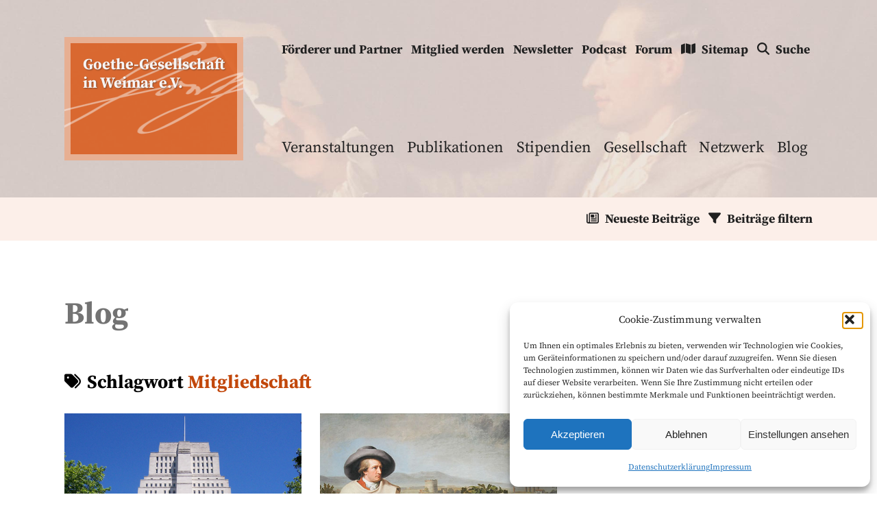

--- FILE ---
content_type: text/html; charset=UTF-8
request_url: https://www.goethe-gesellschaft.de/tag/mitgliedschaft/
body_size: 16381
content:


<!doctype html>
<html>
<head>
	<meta charset="UTF-8" />
	<meta name="viewport" content="width=device-width, initial-scale=1" />
	<title>Mitgliedschaft &#8211; Goethe-Gesellschaft in Weimar e.V.</title>
<meta name='robots' content='max-image-preview:large' />

<!-- Open Graph Meta Tags generated by Blog2Social 873 - https://www.blog2social.com -->
<meta property="og:title" content="Goethe-Gesellschaft in Weimar e.V."/>
<meta property="og:description" content=""/>
<meta property="og:url" content="/tag/mitgliedschaft/"/>
<meta property="og:image" content="https://www.goethe-gesellschaft.de/wp-content/uploads/2022/04/Senate-House.jpeg"/>
<meta property="og:image:width" content="1122" />
<meta property="og:image:height" content="774" />
<meta property="og:image:type" content="image/jpeg" />
<meta property="og:type" content="article"/>
<meta property="og:article:published_time" content="2023-01-31 16:53:39"/>
<meta property="og:article:modified_time" content="2023-01-31 16:53:42"/>
<meta property="og:article:tag" content="English Goethe Society"/>
<meta property="og:article:tag" content="Großbritannien"/>
<meta property="og:article:tag" content="Mitgliedschaft"/>
<!-- Open Graph Meta Tags generated by Blog2Social 873 - https://www.blog2social.com -->

<!-- Twitter Card generated by Blog2Social 873 - https://www.blog2social.com -->
<meta name="twitter:card" content="summary">
<meta name="twitter:title" content="Goethe-Gesellschaft in Weimar e.V."/>
<meta name="twitter:description" content=""/>
<meta name="twitter:image" content="https://www.goethe-gesellschaft.de/wp-content/uploads/2022/04/Senate-House.jpeg"/>
<!-- Twitter Card generated by Blog2Social 873 - https://www.blog2social.com -->
<link rel='dns-prefetch' href='//use.fontawesome.com' />
<link rel="alternate" type="application/rss+xml" title="Goethe-Gesellschaft in Weimar e.V. &raquo; Feed" href="https://www.goethe-gesellschaft.de/feed/" />
<link rel="alternate" type="application/rss+xml" title="Goethe-Gesellschaft in Weimar e.V. &raquo; Kommentar-Feed" href="https://www.goethe-gesellschaft.de/comments/feed/" />

<link rel="alternate" type="application/rss+xml" title="Podcast Feed: Fünf Minuten Goethe (MP3 Feed)" href="https://www.goethe-gesellschaft.de/feed/mp3/" />
<link rel="alternate" type="application/rss+xml" title="Goethe-Gesellschaft in Weimar e.V. &raquo; Mitgliedschaft Schlagwort-Feed" href="https://www.goethe-gesellschaft.de/tag/mitgliedschaft/feed/" />
<script type="text/javascript">
/* <![CDATA[ */
window._wpemojiSettings = {"baseUrl":"https:\/\/s.w.org\/images\/core\/emoji\/14.0.0\/72x72\/","ext":".png","svgUrl":"https:\/\/s.w.org\/images\/core\/emoji\/14.0.0\/svg\/","svgExt":".svg","source":{"concatemoji":"https:\/\/www.goethe-gesellschaft.de\/wp-includes\/js\/wp-emoji-release.min.js?ver=6.4.7"}};
/*! This file is auto-generated */
!function(i,n){var o,s,e;function c(e){try{var t={supportTests:e,timestamp:(new Date).valueOf()};sessionStorage.setItem(o,JSON.stringify(t))}catch(e){}}function p(e,t,n){e.clearRect(0,0,e.canvas.width,e.canvas.height),e.fillText(t,0,0);var t=new Uint32Array(e.getImageData(0,0,e.canvas.width,e.canvas.height).data),r=(e.clearRect(0,0,e.canvas.width,e.canvas.height),e.fillText(n,0,0),new Uint32Array(e.getImageData(0,0,e.canvas.width,e.canvas.height).data));return t.every(function(e,t){return e===r[t]})}function u(e,t,n){switch(t){case"flag":return n(e,"\ud83c\udff3\ufe0f\u200d\u26a7\ufe0f","\ud83c\udff3\ufe0f\u200b\u26a7\ufe0f")?!1:!n(e,"\ud83c\uddfa\ud83c\uddf3","\ud83c\uddfa\u200b\ud83c\uddf3")&&!n(e,"\ud83c\udff4\udb40\udc67\udb40\udc62\udb40\udc65\udb40\udc6e\udb40\udc67\udb40\udc7f","\ud83c\udff4\u200b\udb40\udc67\u200b\udb40\udc62\u200b\udb40\udc65\u200b\udb40\udc6e\u200b\udb40\udc67\u200b\udb40\udc7f");case"emoji":return!n(e,"\ud83e\udef1\ud83c\udffb\u200d\ud83e\udef2\ud83c\udfff","\ud83e\udef1\ud83c\udffb\u200b\ud83e\udef2\ud83c\udfff")}return!1}function f(e,t,n){var r="undefined"!=typeof WorkerGlobalScope&&self instanceof WorkerGlobalScope?new OffscreenCanvas(300,150):i.createElement("canvas"),a=r.getContext("2d",{willReadFrequently:!0}),o=(a.textBaseline="top",a.font="600 32px Arial",{});return e.forEach(function(e){o[e]=t(a,e,n)}),o}function t(e){var t=i.createElement("script");t.src=e,t.defer=!0,i.head.appendChild(t)}"undefined"!=typeof Promise&&(o="wpEmojiSettingsSupports",s=["flag","emoji"],n.supports={everything:!0,everythingExceptFlag:!0},e=new Promise(function(e){i.addEventListener("DOMContentLoaded",e,{once:!0})}),new Promise(function(t){var n=function(){try{var e=JSON.parse(sessionStorage.getItem(o));if("object"==typeof e&&"number"==typeof e.timestamp&&(new Date).valueOf()<e.timestamp+604800&&"object"==typeof e.supportTests)return e.supportTests}catch(e){}return null}();if(!n){if("undefined"!=typeof Worker&&"undefined"!=typeof OffscreenCanvas&&"undefined"!=typeof URL&&URL.createObjectURL&&"undefined"!=typeof Blob)try{var e="postMessage("+f.toString()+"("+[JSON.stringify(s),u.toString(),p.toString()].join(",")+"));",r=new Blob([e],{type:"text/javascript"}),a=new Worker(URL.createObjectURL(r),{name:"wpTestEmojiSupports"});return void(a.onmessage=function(e){c(n=e.data),a.terminate(),t(n)})}catch(e){}c(n=f(s,u,p))}t(n)}).then(function(e){for(var t in e)n.supports[t]=e[t],n.supports.everything=n.supports.everything&&n.supports[t],"flag"!==t&&(n.supports.everythingExceptFlag=n.supports.everythingExceptFlag&&n.supports[t]);n.supports.everythingExceptFlag=n.supports.everythingExceptFlag&&!n.supports.flag,n.DOMReady=!1,n.readyCallback=function(){n.DOMReady=!0}}).then(function(){return e}).then(function(){var e;n.supports.everything||(n.readyCallback(),(e=n.source||{}).concatemoji?t(e.concatemoji):e.wpemoji&&e.twemoji&&(t(e.twemoji),t(e.wpemoji)))}))}((window,document),window._wpemojiSettings);
/* ]]> */
</script>
<link rel='stylesheet' id='podlove-frontend-css-css' href='https://www.goethe-gesellschaft.de/wp-content/plugins/podlove-podcasting-plugin-for-wordpress/css/frontend.css?ver=1.0' type='text/css' media='all' />
<link rel='stylesheet' id='podlove-admin-font-css' href='https://www.goethe-gesellschaft.de/wp-content/plugins/podlove-podcasting-plugin-for-wordpress/css/admin-font.css?ver=4.3.1' type='text/css' media='all' />
<style id='wp-emoji-styles-inline-css' type='text/css'>

	img.wp-smiley, img.emoji {
		display: inline !important;
		border: none !important;
		box-shadow: none !important;
		height: 1em !important;
		width: 1em !important;
		margin: 0 0.07em !important;
		vertical-align: -0.1em !important;
		background: none !important;
		padding: 0 !important;
	}
</style>
<link rel='stylesheet' id='wp-block-library-css' href='https://www.goethe-gesellschaft.de/wp-includes/css/dist/block-library/style.min.css?ver=6.4.7' type='text/css' media='all' />
<style id='classic-theme-styles-inline-css' type='text/css'>
/*! This file is auto-generated */
.wp-block-button__link{color:#fff;background-color:#32373c;border-radius:9999px;box-shadow:none;text-decoration:none;padding:calc(.667em + 2px) calc(1.333em + 2px);font-size:1.125em}.wp-block-file__button{background:#32373c;color:#fff;text-decoration:none}
</style>
<style id='global-styles-inline-css' type='text/css'>
body{--wp--preset--color--black: #000000;--wp--preset--color--cyan-bluish-gray: #abb8c3;--wp--preset--color--white: #ffffff;--wp--preset--color--pale-pink: #f78da7;--wp--preset--color--vivid-red: #cf2e2e;--wp--preset--color--luminous-vivid-orange: #ff6900;--wp--preset--color--luminous-vivid-amber: #fcb900;--wp--preset--color--light-green-cyan: #7bdcb5;--wp--preset--color--vivid-green-cyan: #00d084;--wp--preset--color--pale-cyan-blue: #8ed1fc;--wp--preset--color--vivid-cyan-blue: #0693e3;--wp--preset--color--vivid-purple: #9b51e0;--wp--preset--gradient--vivid-cyan-blue-to-vivid-purple: linear-gradient(135deg,rgba(6,147,227,1) 0%,rgb(155,81,224) 100%);--wp--preset--gradient--light-green-cyan-to-vivid-green-cyan: linear-gradient(135deg,rgb(122,220,180) 0%,rgb(0,208,130) 100%);--wp--preset--gradient--luminous-vivid-amber-to-luminous-vivid-orange: linear-gradient(135deg,rgba(252,185,0,1) 0%,rgba(255,105,0,1) 100%);--wp--preset--gradient--luminous-vivid-orange-to-vivid-red: linear-gradient(135deg,rgba(255,105,0,1) 0%,rgb(207,46,46) 100%);--wp--preset--gradient--very-light-gray-to-cyan-bluish-gray: linear-gradient(135deg,rgb(238,238,238) 0%,rgb(169,184,195) 100%);--wp--preset--gradient--cool-to-warm-spectrum: linear-gradient(135deg,rgb(74,234,220) 0%,rgb(151,120,209) 20%,rgb(207,42,186) 40%,rgb(238,44,130) 60%,rgb(251,105,98) 80%,rgb(254,248,76) 100%);--wp--preset--gradient--blush-light-purple: linear-gradient(135deg,rgb(255,206,236) 0%,rgb(152,150,240) 100%);--wp--preset--gradient--blush-bordeaux: linear-gradient(135deg,rgb(254,205,165) 0%,rgb(254,45,45) 50%,rgb(107,0,62) 100%);--wp--preset--gradient--luminous-dusk: linear-gradient(135deg,rgb(255,203,112) 0%,rgb(199,81,192) 50%,rgb(65,88,208) 100%);--wp--preset--gradient--pale-ocean: linear-gradient(135deg,rgb(255,245,203) 0%,rgb(182,227,212) 50%,rgb(51,167,181) 100%);--wp--preset--gradient--electric-grass: linear-gradient(135deg,rgb(202,248,128) 0%,rgb(113,206,126) 100%);--wp--preset--gradient--midnight: linear-gradient(135deg,rgb(2,3,129) 0%,rgb(40,116,252) 100%);--wp--preset--font-size--small: 13px;--wp--preset--font-size--medium: 20px;--wp--preset--font-size--large: 36px;--wp--preset--font-size--x-large: 42px;--wp--preset--spacing--20: 0.44rem;--wp--preset--spacing--30: 0.67rem;--wp--preset--spacing--40: 1rem;--wp--preset--spacing--50: 1.5rem;--wp--preset--spacing--60: 2.25rem;--wp--preset--spacing--70: 3.38rem;--wp--preset--spacing--80: 5.06rem;--wp--preset--shadow--natural: 6px 6px 9px rgba(0, 0, 0, 0.2);--wp--preset--shadow--deep: 12px 12px 50px rgba(0, 0, 0, 0.4);--wp--preset--shadow--sharp: 6px 6px 0px rgba(0, 0, 0, 0.2);--wp--preset--shadow--outlined: 6px 6px 0px -3px rgba(255, 255, 255, 1), 6px 6px rgba(0, 0, 0, 1);--wp--preset--shadow--crisp: 6px 6px 0px rgba(0, 0, 0, 1);}:where(.is-layout-flex){gap: 0.5em;}:where(.is-layout-grid){gap: 0.5em;}body .is-layout-flow > .alignleft{float: left;margin-inline-start: 0;margin-inline-end: 2em;}body .is-layout-flow > .alignright{float: right;margin-inline-start: 2em;margin-inline-end: 0;}body .is-layout-flow > .aligncenter{margin-left: auto !important;margin-right: auto !important;}body .is-layout-constrained > .alignleft{float: left;margin-inline-start: 0;margin-inline-end: 2em;}body .is-layout-constrained > .alignright{float: right;margin-inline-start: 2em;margin-inline-end: 0;}body .is-layout-constrained > .aligncenter{margin-left: auto !important;margin-right: auto !important;}body .is-layout-constrained > :where(:not(.alignleft):not(.alignright):not(.alignfull)){max-width: var(--wp--style--global--content-size);margin-left: auto !important;margin-right: auto !important;}body .is-layout-constrained > .alignwide{max-width: var(--wp--style--global--wide-size);}body .is-layout-flex{display: flex;}body .is-layout-flex{flex-wrap: wrap;align-items: center;}body .is-layout-flex > *{margin: 0;}body .is-layout-grid{display: grid;}body .is-layout-grid > *{margin: 0;}:where(.wp-block-columns.is-layout-flex){gap: 2em;}:where(.wp-block-columns.is-layout-grid){gap: 2em;}:where(.wp-block-post-template.is-layout-flex){gap: 1.25em;}:where(.wp-block-post-template.is-layout-grid){gap: 1.25em;}.has-black-color{color: var(--wp--preset--color--black) !important;}.has-cyan-bluish-gray-color{color: var(--wp--preset--color--cyan-bluish-gray) !important;}.has-white-color{color: var(--wp--preset--color--white) !important;}.has-pale-pink-color{color: var(--wp--preset--color--pale-pink) !important;}.has-vivid-red-color{color: var(--wp--preset--color--vivid-red) !important;}.has-luminous-vivid-orange-color{color: var(--wp--preset--color--luminous-vivid-orange) !important;}.has-luminous-vivid-amber-color{color: var(--wp--preset--color--luminous-vivid-amber) !important;}.has-light-green-cyan-color{color: var(--wp--preset--color--light-green-cyan) !important;}.has-vivid-green-cyan-color{color: var(--wp--preset--color--vivid-green-cyan) !important;}.has-pale-cyan-blue-color{color: var(--wp--preset--color--pale-cyan-blue) !important;}.has-vivid-cyan-blue-color{color: var(--wp--preset--color--vivid-cyan-blue) !important;}.has-vivid-purple-color{color: var(--wp--preset--color--vivid-purple) !important;}.has-black-background-color{background-color: var(--wp--preset--color--black) !important;}.has-cyan-bluish-gray-background-color{background-color: var(--wp--preset--color--cyan-bluish-gray) !important;}.has-white-background-color{background-color: var(--wp--preset--color--white) !important;}.has-pale-pink-background-color{background-color: var(--wp--preset--color--pale-pink) !important;}.has-vivid-red-background-color{background-color: var(--wp--preset--color--vivid-red) !important;}.has-luminous-vivid-orange-background-color{background-color: var(--wp--preset--color--luminous-vivid-orange) !important;}.has-luminous-vivid-amber-background-color{background-color: var(--wp--preset--color--luminous-vivid-amber) !important;}.has-light-green-cyan-background-color{background-color: var(--wp--preset--color--light-green-cyan) !important;}.has-vivid-green-cyan-background-color{background-color: var(--wp--preset--color--vivid-green-cyan) !important;}.has-pale-cyan-blue-background-color{background-color: var(--wp--preset--color--pale-cyan-blue) !important;}.has-vivid-cyan-blue-background-color{background-color: var(--wp--preset--color--vivid-cyan-blue) !important;}.has-vivid-purple-background-color{background-color: var(--wp--preset--color--vivid-purple) !important;}.has-black-border-color{border-color: var(--wp--preset--color--black) !important;}.has-cyan-bluish-gray-border-color{border-color: var(--wp--preset--color--cyan-bluish-gray) !important;}.has-white-border-color{border-color: var(--wp--preset--color--white) !important;}.has-pale-pink-border-color{border-color: var(--wp--preset--color--pale-pink) !important;}.has-vivid-red-border-color{border-color: var(--wp--preset--color--vivid-red) !important;}.has-luminous-vivid-orange-border-color{border-color: var(--wp--preset--color--luminous-vivid-orange) !important;}.has-luminous-vivid-amber-border-color{border-color: var(--wp--preset--color--luminous-vivid-amber) !important;}.has-light-green-cyan-border-color{border-color: var(--wp--preset--color--light-green-cyan) !important;}.has-vivid-green-cyan-border-color{border-color: var(--wp--preset--color--vivid-green-cyan) !important;}.has-pale-cyan-blue-border-color{border-color: var(--wp--preset--color--pale-cyan-blue) !important;}.has-vivid-cyan-blue-border-color{border-color: var(--wp--preset--color--vivid-cyan-blue) !important;}.has-vivid-purple-border-color{border-color: var(--wp--preset--color--vivid-purple) !important;}.has-vivid-cyan-blue-to-vivid-purple-gradient-background{background: var(--wp--preset--gradient--vivid-cyan-blue-to-vivid-purple) !important;}.has-light-green-cyan-to-vivid-green-cyan-gradient-background{background: var(--wp--preset--gradient--light-green-cyan-to-vivid-green-cyan) !important;}.has-luminous-vivid-amber-to-luminous-vivid-orange-gradient-background{background: var(--wp--preset--gradient--luminous-vivid-amber-to-luminous-vivid-orange) !important;}.has-luminous-vivid-orange-to-vivid-red-gradient-background{background: var(--wp--preset--gradient--luminous-vivid-orange-to-vivid-red) !important;}.has-very-light-gray-to-cyan-bluish-gray-gradient-background{background: var(--wp--preset--gradient--very-light-gray-to-cyan-bluish-gray) !important;}.has-cool-to-warm-spectrum-gradient-background{background: var(--wp--preset--gradient--cool-to-warm-spectrum) !important;}.has-blush-light-purple-gradient-background{background: var(--wp--preset--gradient--blush-light-purple) !important;}.has-blush-bordeaux-gradient-background{background: var(--wp--preset--gradient--blush-bordeaux) !important;}.has-luminous-dusk-gradient-background{background: var(--wp--preset--gradient--luminous-dusk) !important;}.has-pale-ocean-gradient-background{background: var(--wp--preset--gradient--pale-ocean) !important;}.has-electric-grass-gradient-background{background: var(--wp--preset--gradient--electric-grass) !important;}.has-midnight-gradient-background{background: var(--wp--preset--gradient--midnight) !important;}.has-small-font-size{font-size: var(--wp--preset--font-size--small) !important;}.has-medium-font-size{font-size: var(--wp--preset--font-size--medium) !important;}.has-large-font-size{font-size: var(--wp--preset--font-size--large) !important;}.has-x-large-font-size{font-size: var(--wp--preset--font-size--x-large) !important;}
.wp-block-navigation a:where(:not(.wp-element-button)){color: inherit;}
:where(.wp-block-post-template.is-layout-flex){gap: 1.25em;}:where(.wp-block-post-template.is-layout-grid){gap: 1.25em;}
:where(.wp-block-columns.is-layout-flex){gap: 2em;}:where(.wp-block-columns.is-layout-grid){gap: 2em;}
.wp-block-pullquote{font-size: 1.5em;line-height: 1.6;}
</style>
<link rel='stylesheet' id='contact-form-7-css' href='https://www.goethe-gesellschaft.de/wp-content/plugins/contact-form-7/includes/css/styles.css?ver=5.9.8' type='text/css' media='all' />
<link rel='stylesheet' id='cmplz-general-css' href='https://www.goethe-gesellschaft.de/wp-content/plugins/complianz-gdpr/assets/css/cookieblocker.min.css?ver=1765928031' type='text/css' media='all' />
<link rel='stylesheet' id='crp-style-rounded-thumbs-css' href='https://www.goethe-gesellschaft.de/wp-content/plugins/contextual-related-posts/css/rounded-thumbs.min.css?ver=4.0.3' type='text/css' media='all' />
<style id='crp-style-rounded-thumbs-inline-css' type='text/css'>

			.crp_related.crp-rounded-thumbs a {
				width: 150px;
                height: 150px;
				text-decoration: none;
			}
			.crp_related.crp-rounded-thumbs img {
				max-width: 150px;
				margin: auto;
			}
			.crp_related.crp-rounded-thumbs .crp_title {
				width: 100%;
			}
			
</style>
<link rel='stylesheet' id='style-name-css' href='https://www.goethe-gesellschaft.de/wp-content/themes/casapress2/style.css?ver=6.4.7' type='text/css' media='all' />
<link rel='stylesheet' id='wpforo-font-awesome-css' href='https://www.goethe-gesellschaft.de/wp-content/plugins/wpforo/assets/css/font-awesome/css/fontawesome-all.min.css?ver=6.1.1' type='text/css' media='all' />
<link rel='stylesheet' id='wpforo-widgets-css' href='https://www.goethe-gesellschaft.de/wp-content/plugins/wpforo/themes/2022/widgets.css?ver=2.4.13' type='text/css' media='all' />
<link rel='stylesheet' id='newsletter-css' href='https://www.goethe-gesellschaft.de/wp-content/plugins/newsletter/style.css?ver=9.1.0' type='text/css' media='all' />
<link rel='stylesheet' id='wpforo-dynamic-style-css' href='https://www.goethe-gesellschaft.de/wp-content/uploads/wpforo/assets/colors.css?ver=2.4.13.2c149c508ab4895eb72cf52e9fbd690b' type='text/css' media='all' />
<script type="text/javascript" src="https://www.goethe-gesellschaft.de/wp-content/plugins/podlove-web-player/web-player/embed.js?ver=5.9.1" id="podlove-web-player-player-js"></script>
<script type="text/javascript" src="https://www.goethe-gesellschaft.de/wp-content/plugins/podlove-web-player/js/cache.js?ver=5.9.1" id="podlove-web-player-player-cache-js"></script>
<link rel="https://api.w.org/" href="https://www.goethe-gesellschaft.de/wp-json/" /><link rel="alternate" type="application/json" href="https://www.goethe-gesellschaft.de/wp-json/wp/v2/tags/123" /><link rel="EditURI" type="application/rsd+xml" title="RSD" href="https://www.goethe-gesellschaft.de/xmlrpc.php?rsd" />
<meta name="generator" content="WordPress 6.4.7" />
			<style>.cmplz-hidden {
					display: none !important;
				}</style><link rel="icon" href="https://www.goethe-gesellschaft.de/wp-content/uploads/2022/02/cropped-gg-favicon-website-32x32.png" sizes="32x32" />
<link rel="icon" href="https://www.goethe-gesellschaft.de/wp-content/uploads/2022/02/cropped-gg-favicon-website-192x192.png" sizes="192x192" />
<link rel="apple-touch-icon" href="https://www.goethe-gesellschaft.de/wp-content/uploads/2022/02/cropped-gg-favicon-website-180x180.png" />
<meta name="msapplication-TileImage" content="https://www.goethe-gesellschaft.de/wp-content/uploads/2022/02/cropped-gg-favicon-website-270x270.png" />
		<style type="text/css" id="wp-custom-css">
			.img-noscale img { width: auto; height: auto; }

h1, h2, h3, h4, h5, h6 { hyphens: auto; !important }

.wp-block-textbox h3 { hyphens: auto; !important }

.home .wp-block-post .wp-block-post-title { padding-left: 1rem; padding-right: 1rem; }

.home .wp-block-query { margin-bottom: var(--global-margins-std); }

.wp-block-pages-list__item .wp-block-pages-list__item { margin-bottom: 0; }

.post-password-form input { margin-bottom: 1rem; }

.wpfw-1 svg.fa-info-circle { display: none; }		</style>
			
</head>
	
<body data-cmplz=1 class="archive tag tag-mitgliedschaft tag-123 gg-blog wpf-default wpft- wpf-guest wpfu-group-4 wpf-theme-2022 wpf-is_standalone-0 wpf-boardid-0 is_wpforo_page-0 is_wpforo_url-0 is_wpforo_shortcode_page-0"> <!-- Page Category -->
	
	<a class="skip-link screen-reader-text" href="#gg-content">Zum Inhalt springen</a>
	<a name="page-top"></a>
	
	<!-- Page Header -->
	<div class="gg-page-header">
	
		<!-- Page Header Content -->
		<div class="gg-page-header-content">
			
			<div class="container">
				
			<div class="gg-brand">
				<a class="gg-brand-text" href="https://www.goethe-gesellschaft.de" aria-label="Startseite" name="Startseite">Goethe-Gesellschaft<br>in Weimar e.V.</a>
			</div> <!-- GG Logo -->
				
			<button class="navbar-toggler navbar-toggle collapsed" type="button" data-toggle="collapse" data-target="#gg-mobilemenu-collapse" aria-controls="gg-mobilemenu-collapse" aria-expanded="false" aria-label="Menu anzeigen">
				<!--<a href="#footer-navigation">--><span class="navbar-toggler-text">Navigation</span><span class="navbar-toggler-icon"><span class="menu-open"><i class="fas fa-bars"></i></span></span><!--</a>-->
			</button>
				
			<div class="gg-menu-collapse collapse navbar-collapse" id="gg-mobilemenu-collapse">	
			
				<div class="gg-top-menu">
					<nav role="navigation" class="gg-top-nav">
						<ul id="menu-rubriken" class="gg-top-navbar"><li id="menu-item-248" class="menu-item menu-item-type-post_type menu-item-object-page menu-item-248"><a href="https://www.goethe-gesellschaft.de/foerderer-partner/">Förderer und Partner</a></li>
<li id="menu-item-247" class="menu-item menu-item-type-post_type menu-item-object-page menu-item-247"><a href="https://www.goethe-gesellschaft.de/mitgliedschaft/">Mitglied werden</a></li>
<li id="menu-item-428" class="menu-item menu-item-type-post_type menu-item-object-page menu-item-428"><a href="https://www.goethe-gesellschaft.de/newsletter/">Newsletter</a></li>
<li id="menu-item-3263" class="menu-item menu-item-type-post_type menu-item-object-page menu-item-3263"><a href="https://www.goethe-gesellschaft.de/podcast/">Podcast</a></li>
<li id="menu-item-4205" class="menu-item menu-item-type-post_type menu-item-object-page menu-item-4205"><a href="https://www.goethe-gesellschaft.de/forum/">Forum</a></li>
<li id="menu-item-928" class="menu-item menu-item-type-post_type menu-item-object-page menu-item-928"><a href="https://www.goethe-gesellschaft.de/sitemap/"><i class="fa fa-map"></i>Sitemap</a></li>
<li id="menu-item-427" class="menu-item menu-item-type-post_type menu-item-object-page menu-item-427"><a href="https://www.goethe-gesellschaft.de/suche/"><i class="fa fa-search"></i>Suche</a></li>
</ul>				
					</nav>
				</div>

				<div class="gg-main-menu">
					<nav role="navigation" class="gg-main-nav">
						<ul id="menu-hauptmenu" class="gg-main-navbar"><li id="menu-item-326" class="menu-item menu-item-type-post_type menu-item-object-page menu-item-326"><a href="https://www.goethe-gesellschaft.de/veranstaltungen/">Veranstaltungen</a></li>
<li id="menu-item-327" class="menu-item menu-item-type-post_type menu-item-object-page menu-item-327"><a href="https://www.goethe-gesellschaft.de/publikationen/">Publikationen</a></li>
<li id="menu-item-328" class="menu-item menu-item-type-post_type menu-item-object-page menu-item-328"><a href="https://www.goethe-gesellschaft.de/stipendien/">Stipendien</a></li>
<li id="menu-item-329" class="menu-item menu-item-type-post_type menu-item-object-page menu-item-329"><a href="https://www.goethe-gesellschaft.de/gesellschaft/">Gesellschaft</a></li>
<li id="menu-item-330" class="menu-item menu-item-type-post_type menu-item-object-page menu-item-330"><a href="https://www.goethe-gesellschaft.de/netzwerk/">Netzwerk</a></li>
<li id="menu-item-4203" class="menu-item menu-item-type-post_type menu-item-object-page current_page_parent menu-item-4203"><a href="https://www.goethe-gesellschaft.de/blog/">Blog</a></li>
</ul>				
					</nav>
				</div>
				
			</div> <!-- Menu Collapse -->
				
			<!-- jQuery (necessary for Bootstrap's JavaScript plugins) -->
			<script src="https://ajax.googleapis.com/ajax/libs/jquery/1.11.1/jquery.min.js"></script>
			<!-- Include all compiled plugins (below), or include individual files as needed -->
			<script src="https://www.goethe-gesellschaft.de/wp-content/themes/casapress2/assets/js/bootstrap.min.js"></script>
			
			</div> <!-- Header Container -->
			
		</div>
	
	</div>
	
			

	<div class="gg-blog-pages-nav">
		<div class="container">
			<ul class="nav">
				<li><i class="far fa-newspaper"></i><a href="https://www.goethe-gesellschaft.de/blog/">Neueste Beiträge</a></li>
				<li><i class="fa fa-filter"></i><a href="#footer-widget">Beiträge filtern</a></li>
			</ul>
			<div class="clear-fix"></div>
		</div>
	</div>

<!-- Page Content -->
	<div id="gg-content" class="gg-page-content">
		
		<div class="container">
		
		<div class="gg-page-title">
			<h1>Blog</h1>
			<h3 style="color:var(--std-text-color)"><i class="fa fa-tags fa-sm"></i>Schlagwort <span class="has-top-color">Mitgliedschaft</span></h3>
		</div> <!-- Page Title (h1 heading) -->
			
		<div class="gg-blog-archive-content">
			
			<div class="row">
				
									<div class="col-4 blog-article-widget">
							<div class="blog-article-widget-content">
																	<div class="blog-article-widget-thumbnail">
										<figure>
											<img width="1122" height="774" src="https://www.goethe-gesellschaft.de/wp-content/uploads/2022/04/Senate-House.jpeg" class="attachment-post-thumbnail size-post-thumbnail wp-post-image" alt="" decoding="async" fetchpriority="high" srcset="https://www.goethe-gesellschaft.de/wp-content/uploads/2022/04/Senate-House.jpeg 1122w, https://www.goethe-gesellschaft.de/wp-content/uploads/2022/04/Senate-House-300x207.jpeg 300w, https://www.goethe-gesellschaft.de/wp-content/uploads/2022/04/Senate-House-1024x706.jpeg 1024w, https://www.goethe-gesellschaft.de/wp-content/uploads/2022/04/Senate-House-768x530.jpeg 768w" sizes="(max-width: 1122px) 100vw, 1122px" />	
										</figure>
									</div>
																<div class="blog-article-widget-text">
									<p class="blog-article-widget-date has-top-color">31. Januar 2023</p>
									<h3><a href="https://www.goethe-gesellschaft.de/goethe-weltweit/direkter-austausch-mit-britischen-goethe-freunden/">Direkter Austausch mit britischen Goethe-Freunden</a></h3>
									<p>Bekanntlich lag Goethe daran, mit interessanten Gesprächspartnern der damals bekannten Welt Kontakte zu pflegen, er korrespondierte mit Freunden, tauschte Gedanken aus und übersetzte. Während der [&hellip;]</p>
									<strong><a href="https://www.goethe-gesellschaft.de/goethe-weltweit/direkter-austausch-mit-britischen-goethe-freunden/">Weiterlesen...</a></strong>
								</div>
							</div>
						</div>
						
												<div class="col-4 blog-article-widget">
							<div class="blog-article-widget-content">
																	<div class="blog-article-widget-thumbnail">
										<figure>
											<img width="531" height="418" src="https://www.goethe-gesellschaft.de/wp-content/uploads/2021/03/tischbein-campagna.jpg" class="attachment-post-thumbnail size-post-thumbnail wp-post-image" alt="" decoding="async" srcset="https://www.goethe-gesellschaft.de/wp-content/uploads/2021/03/tischbein-campagna.jpg 531w, https://www.goethe-gesellschaft.de/wp-content/uploads/2021/03/tischbein-campagna-300x236.jpg 300w" sizes="(max-width: 531px) 100vw, 531px" />	
										</figure>
									</div>
																<div class="blog-article-widget-text">
									<p class="blog-article-widget-date has-top-color">18. März 2021</p>
									<h3><a href="https://www.goethe-gesellschaft.de/aktuelles/vorteile-fuer-mitglieder/">Vorteile für Mitglieder</a></h3>
									<p>Ab sofort können Mitglieder der Goethe-Gesellschaft zum ermäßigten Preis Mitglied in der 1886 gegründeten English Goethe Society werden (20,00 statt 35,00 €) und erhalten als [&hellip;]</p>
									<strong><a href="https://www.goethe-gesellschaft.de/aktuelles/vorteile-fuer-mitglieder/">Weiterlesen...</a></strong>
								</div>
							</div>
						</div>
						
											
									
			</div>
			
						<div class="gg-blog-archive-footer">
							<div class="blog-pagination text-center">
								
																
							</div>			
						</div>
			
						
			
		</div> <!-- Blog Overview Content -->
		
		
		<a name="footer-widget"></a>	
			
		<hr>		
		
		<div style="margin-top: var(--global-margins-xl)" class="gg-page-bottom-content">
			
							<div id="blog-posts-widget" class="widget-area" role="complementary">
					<div class="blog-widget">
<div class="wp-block-columns is-layout-flex wp-container-core-columns-layout-1 wp-block-columns-is-layout-flex">
<div class="wp-block-column is-layout-flow wp-block-column-is-layout-flow">
<h3 class="wp-block-heading"><i class="fa fa-th-large"></i>Kategorien</h3>


<ul class="wp-block-categories-list wp-block-categories">	<li class="cat-item cat-item-7"><a href="https://www.goethe-gesellschaft.de/category/aktuelles/">Aktuelles</a>
</li>
	<li class="cat-item cat-item-27"><a href="https://www.goethe-gesellschaft.de/category/aus-dem-leben-der-goethe-gesellschaft/">Aus dem Leben der Goethe-Gesellschaft</a>
</li>
	<li class="cat-item cat-item-185"><a href="https://www.goethe-gesellschaft.de/category/ausschreibung/">Ausschreibung</a>
</li>
	<li class="cat-item cat-item-28"><a href="https://www.goethe-gesellschaft.de/category/feature/">Feature</a>
</li>
	<li class="cat-item cat-item-25"><a href="https://www.goethe-gesellschaft.de/category/goethe-weltweit/">Goethe weltweit</a>
</li>
	<li class="cat-item cat-item-2"><a href="https://www.goethe-gesellschaft.de/category/interview/">Interview</a>
</li>
	<li class="cat-item cat-item-29"><a href="https://www.goethe-gesellschaft.de/category/neue-buecher/">Neue Bücher</a>
</li>
	<li class="cat-item cat-item-3"><a href="https://www.goethe-gesellschaft.de/category/ortsvereinigungen/">Ortsvereinigungen</a>
</li>
	<li class="cat-item cat-item-516"><a href="https://www.goethe-gesellschaft.de/category/podcast/">Podcast</a>
</li>
	<li class="cat-item cat-item-237"><a href="https://www.goethe-gesellschaft.de/category/publikationen-dokumente/">Publikationen &amp; Dokumente</a>
</li>
	<li class="cat-item cat-item-239"><a href="https://www.goethe-gesellschaft.de/category/rueckblick/">Rückblick</a>
</li>
	<li class="cat-item cat-item-26"><a href="https://www.goethe-gesellschaft.de/category/veranstaltungen/">Veranstaltungen</a>
</li>
	<li class="cat-item cat-item-30"><a href="https://www.goethe-gesellschaft.de/category/vermischtes/">Vermischtes</a>
</li>
</ul></div>



<div class="wp-block-column is-layout-flow wp-block-column-is-layout-flow">
<h3 class="wp-block-heading"><i class="fa fa-archive"></i>Archiv</h3>


<ul class="wp-block-archives-list wp-block-archives">	<li><a href='https://www.goethe-gesellschaft.de/2025/'>2025</a></li>
	<li><a href='https://www.goethe-gesellschaft.de/2024/'>2024</a></li>
	<li><a href='https://www.goethe-gesellschaft.de/2023/'>2023</a></li>
	<li><a href='https://www.goethe-gesellschaft.de/2022/'>2022</a></li>
	<li><a href='https://www.goethe-gesellschaft.de/2021/'>2021</a></li>
	<li><a href='https://www.goethe-gesellschaft.de/2020/'>2020</a></li>
</ul></div>
</div>
</div><div class="blog-widget">
<h3 class="wp-block-heading"><i class="fa fa-tags"></i>Schlagwörter</h3>
</div><div class="blog-widget"><p class="wp-block-tag-cloud"><a href="https://www.goethe-gesellschaft.de/tag/75-jahre/" class="tag-cloud-link tag-link-48 tag-link-position-1" style="font-size: 8pt;" aria-label="75 Jahre (3 Einträge)">75 Jahre</a>
<a href="https://www.goethe-gesellschaft.de/tag/88-hauptversammlung/" class="tag-cloud-link tag-link-420 tag-link-position-2" style="font-size: 8pt;" aria-label="88. Hauptversammlung (3 Einträge)">88. Hauptversammlung</a>
<a href="https://www.goethe-gesellschaft.de/tag/alexandersbad/" class="tag-cloud-link tag-link-174 tag-link-position-3" style="font-size: 8pt;" aria-label="Alexandersbad (3 Einträge)">Alexandersbad</a>
<a href="https://www.goethe-gesellschaft.de/tag/anne-bohnenkamp-renken/" class="tag-cloud-link tag-link-206 tag-link-position-4" style="font-size: 8pt;" aria-label="Anne Bohnenkamp-Renken (3 Einträge)">Anne Bohnenkamp-Renken</a>
<a href="https://www.goethe-gesellschaft.de/tag/associacao-goethe-da-bahia/" class="tag-cloud-link tag-link-472 tag-link-position-5" style="font-size: 8pt;" aria-label="Associação Goethe da Bahia (3 Einträge)">Associação Goethe da Bahia</a>
<a href="https://www.goethe-gesellschaft.de/tag/ausstellung/" class="tag-cloud-link tag-link-57 tag-link-position-6" style="font-size: 17.648648648649pt;" aria-label="Ausstellung (12 Einträge)">Ausstellung</a>
<a href="https://www.goethe-gesellschaft.de/tag/barbara-steingiesser/" class="tag-cloud-link tag-link-345 tag-link-position-7" style="font-size: 8pt;" aria-label="Barbara Steingießer (3 Einträge)">Barbara Steingießer</a>
<a href="https://www.goethe-gesellschaft.de/tag/bertold-heizmann/" class="tag-cloud-link tag-link-134 tag-link-position-8" style="font-size: 12.72972972973pt;" aria-label="Bertold Heizmann (6 Einträge)">Bertold Heizmann</a>
<a href="https://www.goethe-gesellschaft.de/tag/biographie/" class="tag-cloud-link tag-link-136 tag-link-position-9" style="font-size: 8pt;" aria-label="Biographie (3 Einträge)">Biographie</a>
<a href="https://www.goethe-gesellschaft.de/tag/brasilien/" class="tag-cloud-link tag-link-104 tag-link-position-10" style="font-size: 13.675675675676pt;" aria-label="Brasilien (7 Einträge)">Brasilien</a>
<a href="https://www.goethe-gesellschaft.de/tag/bremen/" class="tag-cloud-link tag-link-39 tag-link-position-11" style="font-size: 8pt;" aria-label="Bremen (3 Einträge)">Bremen</a>
<a href="https://www.goethe-gesellschaft.de/tag/buecherkubus/" class="tag-cloud-link tag-link-362 tag-link-position-12" style="font-size: 8pt;" aria-label="Bücherkubus (3 Einträge)">Bücherkubus</a>
<a href="https://www.goethe-gesellschaft.de/tag/china/" class="tag-cloud-link tag-link-55 tag-link-position-13" style="font-size: 11.405405405405pt;" aria-label="China (5 Einträge)">China</a>
<a href="https://www.goethe-gesellschaft.de/tag/dagmar-gassdorf/" class="tag-cloud-link tag-link-135 tag-link-position-14" style="font-size: 8pt;" aria-label="Dagmar Gaßdorf (3 Einträge)">Dagmar Gaßdorf</a>
<a href="https://www.goethe-gesellschaft.de/tag/deutsches-romantik-museum/" class="tag-cloud-link tag-link-297 tag-link-position-15" style="font-size: 8pt;" aria-label="Deutsches Romantik-Museum (3 Einträge)">Deutsches Romantik-Museum</a>
<a href="https://www.goethe-gesellschaft.de/tag/die-leiden-des-jungen-werthers/" class="tag-cloud-link tag-link-493 tag-link-position-16" style="font-size: 14.621621621622pt;" aria-label="Die Leiden des jungen Werthers (8 Einträge)">Die Leiden des jungen Werthers</a>
<a href="https://www.goethe-gesellschaft.de/tag/duesseldorf/" class="tag-cloud-link tag-link-88 tag-link-position-17" style="font-size: 13.675675675676pt;" aria-label="Düsseldorf (7 Einträge)">Düsseldorf</a>
<a href="https://www.goethe-gesellschaft.de/tag/farbenlehre/" class="tag-cloud-link tag-link-130 tag-link-position-18" style="font-size: 11.405405405405pt;" aria-label="Farbenlehre (5 Einträge)">Farbenlehre</a>
<a href="https://www.goethe-gesellschaft.de/tag/faust/" class="tag-cloud-link tag-link-91 tag-link-position-19" style="font-size: 18.972972972973pt;" aria-label="Faust (14 Einträge)">Faust</a>
<a href="https://www.goethe-gesellschaft.de/tag/fortbildung/" class="tag-cloud-link tag-link-190 tag-link-position-20" style="font-size: 8pt;" aria-label="Fortbildung (3 Einträge)">Fortbildung</a>
<a href="https://www.goethe-gesellschaft.de/tag/frankfurt/" class="tag-cloud-link tag-link-62 tag-link-position-21" style="font-size: 8pt;" aria-label="Frankfurt (3 Einträge)">Frankfurt</a>
<a href="https://www.goethe-gesellschaft.de/tag/freies-deutsches-hochstift/" class="tag-cloud-link tag-link-240 tag-link-position-22" style="font-size: 8pt;" aria-label="Freies Deutsches Hochstift (3 Einträge)">Freies Deutsches Hochstift</a>
<a href="https://www.goethe-gesellschaft.de/tag/frieder-von-ammon/" class="tag-cloud-link tag-link-141 tag-link-position-23" style="font-size: 8pt;" aria-label="Frieder von Ammon (3 Einträge)">Frieder von Ammon</a>
<a href="https://www.goethe-gesellschaft.de/tag/friedrich-schiller/" class="tag-cloud-link tag-link-378 tag-link-position-24" style="font-size: 11.405405405405pt;" aria-label="Friedrich Schiller (5 Einträge)">Friedrich Schiller</a>
<a href="https://www.goethe-gesellschaft.de/tag/gedichte/" class="tag-cloud-link tag-link-80 tag-link-position-25" style="font-size: 9.8918918918919pt;" aria-label="Gedichte (4 Einträge)">Gedichte</a>
<a href="https://www.goethe-gesellschaft.de/tag/georgien/" class="tag-cloud-link tag-link-168 tag-link-position-26" style="font-size: 16.324324324324pt;" aria-label="Georgien (10 Einträge)">Georgien</a>
<a href="https://www.goethe-gesellschaft.de/tag/geschaeftsstelle/" class="tag-cloud-link tag-link-63 tag-link-position-27" style="font-size: 9.8918918918919pt;" aria-label="Geschäftsstelle (4 Einträge)">Geschäftsstelle</a>
<a href="https://www.goethe-gesellschaft.de/tag/goethe-denkmal/" class="tag-cloud-link tag-link-176 tag-link-position-28" style="font-size: 8pt;" aria-label="Goethe-Denkmal (3 Einträge)">Goethe-Denkmal</a>
<a href="https://www.goethe-gesellschaft.de/tag/goethe-geburtstag/" class="tag-cloud-link tag-link-327 tag-link-position-29" style="font-size: 9.8918918918919pt;" aria-label="Goethe-Geburtstag (4 Einträge)">Goethe-Geburtstag</a>
<a href="https://www.goethe-gesellschaft.de/tag/goethe-gesellschaft-hamburg/" class="tag-cloud-link tag-link-425 tag-link-position-30" style="font-size: 8pt;" aria-label="Goethe-Gesellschaft Hamburg (3 Einträge)">Goethe-Gesellschaft Hamburg</a>
<a href="https://www.goethe-gesellschaft.de/tag/goethe-gesellschaft-leipzig/" class="tag-cloud-link tag-link-489 tag-link-position-31" style="font-size: 11.405405405405pt;" aria-label="Goethe-Gesellschaft Leipzig (5 Einträge)">Goethe-Gesellschaft Leipzig</a>
<a href="https://www.goethe-gesellschaft.de/tag/goethe-gesellschaft-wetzlar/" class="tag-cloud-link tag-link-549 tag-link-position-32" style="font-size: 12.72972972973pt;" aria-label="Goethe-Gesellschaft Wetzlar (6 Einträge)">Goethe-Gesellschaft Wetzlar</a>
<a href="https://www.goethe-gesellschaft.de/tag/goethe-jahrbuch/" class="tag-cloud-link tag-link-84 tag-link-position-33" style="font-size: 13.675675675676pt;" aria-label="Goethe-Jahrbuch (7 Einträge)">Goethe-Jahrbuch</a>
<a href="https://www.goethe-gesellschaft.de/tag/goethe-museum/" class="tag-cloud-link tag-link-89 tag-link-position-34" style="font-size: 9.8918918918919pt;" aria-label="Goethe-Museum (4 Einträge)">Goethe-Museum</a>
<a href="https://www.goethe-gesellschaft.de/tag/goethe-museum-duesseldorf/" class="tag-cloud-link tag-link-455 tag-link-position-35" style="font-size: 17.081081081081pt;" aria-label="Goethe-Museum Düsseldorf (11 Einträge)">Goethe-Museum Düsseldorf</a>
<a href="https://www.goethe-gesellschaft.de/tag/goethe-nationalmuseum/" class="tag-cloud-link tag-link-341 tag-link-position-36" style="font-size: 8pt;" aria-label="Goethe-Nationalmuseum (3 Einträge)">Goethe-Nationalmuseum</a>
<a href="https://www.goethe-gesellschaft.de/tag/goethe-und-schiller-archiv/" class="tag-cloud-link tag-link-414 tag-link-position-37" style="font-size: 22pt;" aria-label="Goethe- und Schiller-Archiv (21 Einträge)">Goethe- und Schiller-Archiv</a>
<a href="https://www.goethe-gesellschaft.de/tag/goethe-und-schillerarchiv/" class="tag-cloud-link tag-link-360 tag-link-position-38" style="font-size: 8pt;" aria-label="Goethe- und Schillerarchiv (3 Einträge)">Goethe- und Schillerarchiv</a>
<a href="https://www.goethe-gesellschaft.de/tag/goethe-akademie/" class="tag-cloud-link tag-link-77 tag-link-position-39" style="font-size: 8pt;" aria-label="Goethe Akademie (3 Einträge)">Goethe Akademie</a>
<a href="https://www.goethe-gesellschaft.de/tag/goethes-todestag/" class="tag-cloud-link tag-link-404 tag-link-position-40" style="font-size: 8pt;" aria-label="Goethes Todestag (3 Einträge)">Goethes Todestag</a>
<a href="https://www.goethe-gesellschaft.de/tag/graphic-novel/" class="tag-cloud-link tag-link-347 tag-link-position-41" style="font-size: 8pt;" aria-label="Graphic Novel (3 Einträge)">Graphic Novel</a>
<a href="https://www.goethe-gesellschaft.de/tag/gruendung/" class="tag-cloud-link tag-link-50 tag-link-position-42" style="font-size: 8pt;" aria-label="Gründung (3 Einträge)">Gründung</a>
<a href="https://www.goethe-gesellschaft.de/tag/guenther-uecker/" class="tag-cloud-link tag-link-194 tag-link-position-43" style="font-size: 8pt;" aria-label="Günther Uecker (3 Einträge)">Günther Uecker</a>
<a href="https://www.goethe-gesellschaft.de/tag/hamburg/" class="tag-cloud-link tag-link-73 tag-link-position-44" style="font-size: 8pt;" aria-label="Hamburg (3 Einträge)">Hamburg</a>
<a href="https://www.goethe-gesellschaft.de/tag/herzogin-anna-amalia-bibliothek/" class="tag-cloud-link tag-link-361 tag-link-position-45" style="font-size: 11.405405405405pt;" aria-label="Herzogin Anna Amalia Bibliothek (5 Einträge)">Herzogin Anna Amalia Bibliothek</a>
<a href="https://www.goethe-gesellschaft.de/tag/hilmar-dressler/" class="tag-cloud-link tag-link-102 tag-link-position-46" style="font-size: 9.8918918918919pt;" aria-label="Hilmar Dreßler (4 Einträge)">Hilmar Dreßler</a>
<a href="https://www.goethe-gesellschaft.de/tag/hochschule-fuer-musik-franz-liszt/" class="tag-cloud-link tag-link-543 tag-link-position-47" style="font-size: 9.8918918918919pt;" aria-label="Hochschule für Musik &quot;Franz Liszt&quot; (4 Einträge)">Hochschule für Musik &quot;Franz Liszt&quot;</a>
<a href="https://www.goethe-gesellschaft.de/tag/indien/" class="tag-cloud-link tag-link-53 tag-link-position-48" style="font-size: 12.72972972973pt;" aria-label="Indien (6 Einträge)">Indien</a>
<a href="https://www.goethe-gesellschaft.de/tag/iphigenie/" class="tag-cloud-link tag-link-133 tag-link-position-49" style="font-size: 8pt;" aria-label="Iphigenie (3 Einträge)">Iphigenie</a>
<a href="https://www.goethe-gesellschaft.de/tag/iran/" class="tag-cloud-link tag-link-36 tag-link-position-50" style="font-size: 9.8918918918919pt;" aria-label="Iran (4 Einträge)">Iran</a>
<a href="https://www.goethe-gesellschaft.de/tag/isabel-hernandez-gonzalez/" class="tag-cloud-link tag-link-438 tag-link-position-51" style="font-size: 8pt;" aria-label="Isabel Hernández González (3 Einträge)">Isabel Hernández González</a>
<a href="https://www.goethe-gesellschaft.de/tag/italien/" class="tag-cloud-link tag-link-119 tag-link-position-52" style="font-size: 8pt;" aria-label="Italien (3 Einträge)">Italien</a>
<a href="https://www.goethe-gesellschaft.de/tag/jahresgabe/" class="tag-cloud-link tag-link-166 tag-link-position-53" style="font-size: 15.567567567568pt;" aria-label="Jahresgabe (9 Einträge)">Jahresgabe</a>
<a href="https://www.goethe-gesellschaft.de/tag/jahrestagung/" class="tag-cloud-link tag-link-155 tag-link-position-54" style="font-size: 11.405405405405pt;" aria-label="Jahrestagung (5 Einträge)">Jahrestagung</a>
<a href="https://www.goethe-gesellschaft.de/tag/jubilaeum/" class="tag-cloud-link tag-link-49 tag-link-position-55" style="font-size: 18.405405405405pt;" aria-label="Jubiläum (13 Einträge)">Jubiläum</a>
<a href="https://www.goethe-gesellschaft.de/tag/katalog/" class="tag-cloud-link tag-link-70 tag-link-position-56" style="font-size: 8pt;" aria-label="Katalog (3 Einträge)">Katalog</a>
<a href="https://www.goethe-gesellschaft.de/tag/klassik-stiftung-weimar/" class="tag-cloud-link tag-link-112 tag-link-position-57" style="font-size: 12.72972972973pt;" aria-label="Klassik Stiftung Weimar (6 Einträge)">Klassik Stiftung Weimar</a>
<a href="https://www.goethe-gesellschaft.de/tag/konzert/" class="tag-cloud-link tag-link-311 tag-link-position-58" style="font-size: 8pt;" aria-label="Konzert (3 Einträge)">Konzert</a>
<a href="https://www.goethe-gesellschaft.de/tag/kutaissi/" class="tag-cloud-link tag-link-167 tag-link-position-59" style="font-size: 11.405405405405pt;" aria-label="Kutaissi (5 Einträge)">Kutaissi</a>
<a href="https://www.goethe-gesellschaft.de/tag/lesung/" class="tag-cloud-link tag-link-357 tag-link-position-60" style="font-size: 11.405405405405pt;" aria-label="Lesung (5 Einträge)">Lesung</a>
<a href="https://www.goethe-gesellschaft.de/tag/liebhabertheater-schloss-kochberg/" class="tag-cloud-link tag-link-469 tag-link-position-61" style="font-size: 8pt;" aria-label="Liebhabertheater Schloss Kochberg (3 Einträge)">Liebhabertheater Schloss Kochberg</a>
<a href="https://www.goethe-gesellschaft.de/tag/liedtage/" class="tag-cloud-link tag-link-544 tag-link-position-62" style="font-size: 9.8918918918919pt;" aria-label="Liedtage (4 Einträge)">Liedtage</a>
<a href="https://www.goethe-gesellschaft.de/tag/manfred-osten/" class="tag-cloud-link tag-link-346 tag-link-position-63" style="font-size: 8pt;" aria-label="Manfred Osten (3 Einträge)">Manfred Osten</a>
<a href="https://www.goethe-gesellschaft.de/tag/marcus-mazzari/" class="tag-cloud-link tag-link-262 tag-link-position-64" style="font-size: 8pt;" aria-label="Marcus Mazzari (3 Einträge)">Marcus Mazzari</a>
<a href="https://www.goethe-gesellschaft.de/tag/nanuli-kakauridze/" class="tag-cloud-link tag-link-170 tag-link-position-65" style="font-size: 11.405405405405pt;" aria-label="Nanuli Kakauridze (5 Einträge)">Nanuli Kakauridze</a>
<a href="https://www.goethe-gesellschaft.de/tag/newsletter/" class="tag-cloud-link tag-link-95 tag-link-position-66" style="font-size: 15.567567567568pt;" aria-label="Newsletter (9 Einträge)">Newsletter</a>
<a href="https://www.goethe-gesellschaft.de/tag/newsletter-1-2020/" class="tag-cloud-link tag-link-253 tag-link-position-67" style="font-size: 11.405405405405pt;" aria-label="Newsletter 1/2020 (5 Einträge)">Newsletter 1/2020</a>
<a href="https://www.goethe-gesellschaft.de/tag/newsletter-1-2021/" class="tag-cloud-link tag-link-157 tag-link-position-68" style="font-size: 17.648648648649pt;" aria-label="Newsletter 1/2021 (12 Einträge)">Newsletter 1/2021</a>
<a href="https://www.goethe-gesellschaft.de/tag/newsletter-1-2022/" class="tag-cloud-link tag-link-128 tag-link-position-69" style="font-size: 14.621621621622pt;" aria-label="Newsletter 1/2022 (8 Einträge)">Newsletter 1/2022</a>
<a href="https://www.goethe-gesellschaft.de/tag/newsletter-2-2020/" class="tag-cloud-link tag-link-252 tag-link-position-70" style="font-size: 17.081081081081pt;" aria-label="Newsletter 2/2020 (11 Einträge)">Newsletter 2/2020</a>
<a href="https://www.goethe-gesellschaft.de/tag/newsletter-2-2021/" class="tag-cloud-link tag-link-137 tag-link-position-71" style="font-size: 14.621621621622pt;" aria-label="Newsletter 2/2021 (8 Einträge)">Newsletter 2/2021</a>
<a href="https://www.goethe-gesellschaft.de/tag/newsletter-3-2020/" class="tag-cloud-link tag-link-238 tag-link-position-72" style="font-size: 17.081081081081pt;" aria-label="Newsletter 3/2020 (11 Einträge)">Newsletter 3/2020</a>
<a href="https://www.goethe-gesellschaft.de/tag/newsletter-3-2021/" class="tag-cloud-link tag-link-117 tag-link-position-73" style="font-size: 21.243243243243pt;" aria-label="Newsletter 3/2021 (19 Einträge)">Newsletter 3/2021</a>
<a href="https://www.goethe-gesellschaft.de/tag/newsletter-4-2020/" class="tag-cloud-link tag-link-209 tag-link-position-74" style="font-size: 18.405405405405pt;" aria-label="Newsletter 4/2020 (13 Einträge)">Newsletter 4/2020</a>
<a href="https://www.goethe-gesellschaft.de/tag/newsletter-5-2020/" class="tag-cloud-link tag-link-138 tag-link-position-75" style="font-size: 18.972972972973pt;" aria-label="Newsletter 5/2020 (14 Einträge)">Newsletter 5/2020</a>
<a href="https://www.goethe-gesellschaft.de/tag/ortsvereinigungen/" class="tag-cloud-link tag-link-301 tag-link-position-76" style="font-size: 9.8918918918919pt;" aria-label="Ortsvereinigungen (4 Einträge)">Ortsvereinigungen</a>
<a href="https://www.goethe-gesellschaft.de/tag/ottilie-von-goethe/" class="tag-cloud-link tag-link-359 tag-link-position-77" style="font-size: 8pt;" aria-label="Ottilie von Goethe (3 Einträge)">Ottilie von Goethe</a>
<a href="https://www.goethe-gesellschaft.de/tag/ossmannstedt/" class="tag-cloud-link tag-link-110 tag-link-position-78" style="font-size: 8pt;" aria-label="Oßmannstedt (3 Einträge)">Oßmannstedt</a>
<a href="https://www.goethe-gesellschaft.de/tag/portrait/" class="tag-cloud-link tag-link-68 tag-link-position-79" style="font-size: 15.567567567568pt;" aria-label="Portrait (9 Einträge)">Portrait</a>
<a href="https://www.goethe-gesellschaft.de/tag/roman/" class="tag-cloud-link tag-link-43 tag-link-position-80" style="font-size: 11.405405405405pt;" aria-label="Roman (5 Einträge)">Roman</a>
<a href="https://www.goethe-gesellschaft.de/tag/russland/" class="tag-cloud-link tag-link-199 tag-link-position-81" style="font-size: 8pt;" aria-label="Russland (3 Einträge)">Russland</a>
<a href="https://www.goethe-gesellschaft.de/tag/sachbuch/" class="tag-cloud-link tag-link-99 tag-link-position-82" style="font-size: 20.864864864865pt;" aria-label="Sachbuch (18 Einträge)">Sachbuch</a>
<a href="https://www.goethe-gesellschaft.de/tag/sammelband/" class="tag-cloud-link tag-link-202 tag-link-position-83" style="font-size: 9.8918918918919pt;" aria-label="Sammelband (4 Einträge)">Sammelband</a>
<a href="https://www.goethe-gesellschaft.de/tag/schriften-der-goethe-gesellschaft/" class="tag-cloud-link tag-link-100 tag-link-position-84" style="font-size: 8pt;" aria-label="Schriften der Goethe-Gesellschaft (3 Einträge)">Schriften der Goethe-Gesellschaft</a>
<a href="https://www.goethe-gesellschaft.de/tag/schweiz/" class="tag-cloud-link tag-link-56 tag-link-position-85" style="font-size: 8pt;" aria-label="Schweiz (3 Einträge)">Schweiz</a>
<a href="https://www.goethe-gesellschaft.de/tag/sonderausstellung/" class="tag-cloud-link tag-link-452 tag-link-position-86" style="font-size: 8pt;" aria-label="Sonderausstellung (3 Einträge)">Sonderausstellung</a>
<a href="https://www.goethe-gesellschaft.de/tag/stefan-matuschek/" class="tag-cloud-link tag-link-224 tag-link-position-87" style="font-size: 13.675675675676pt;" aria-label="Stefan Matuschek (7 Einträge)">Stefan Matuschek</a>
<a href="https://www.goethe-gesellschaft.de/tag/stipendiaten/" class="tag-cloud-link tag-link-54 tag-link-position-88" style="font-size: 19.918918918919pt;" aria-label="Stipendiaten (16 Einträge)">Stipendiaten</a>
<a href="https://www.goethe-gesellschaft.de/tag/theatersommer/" class="tag-cloud-link tag-link-470 tag-link-position-89" style="font-size: 8pt;" aria-label="Theatersommer (3 Einträge)">Theatersommer</a>
<a href="https://www.goethe-gesellschaft.de/tag/themenjahr-wohnen/" class="tag-cloud-link tag-link-415 tag-link-position-90" style="font-size: 11.405405405405pt;" aria-label="Themenjahr Wohnen (5 Einträge)">Themenjahr Wohnen</a>
<a href="https://www.goethe-gesellschaft.de/tag/vorstand/" class="tag-cloud-link tag-link-66 tag-link-position-91" style="font-size: 15.567567567568pt;" aria-label="Vorstand (9 Einträge)">Vorstand</a>
<a href="https://www.goethe-gesellschaft.de/tag/vortrag/" class="tag-cloud-link tag-link-51 tag-link-position-92" style="font-size: 9.8918918918919pt;" aria-label="Vortrag (4 Einträge)">Vortrag</a>
<a href="https://www.goethe-gesellschaft.de/tag/vortragsreihe/" class="tag-cloud-link tag-link-498 tag-link-position-93" style="font-size: 14.621621621622pt;" aria-label="Vortragsreihe (8 Einträge)">Vortragsreihe</a>
<a href="https://www.goethe-gesellschaft.de/tag/weihnachten/" class="tag-cloud-link tag-link-181 tag-link-position-94" style="font-size: 9.8918918918919pt;" aria-label="Weihnachten (4 Einträge)">Weihnachten</a>
<a href="https://www.goethe-gesellschaft.de/tag/weimar/" class="tag-cloud-link tag-link-64 tag-link-position-95" style="font-size: 12.72972972973pt;" aria-label="Weimar (6 Einträge)">Weimar</a>
<a href="https://www.goethe-gesellschaft.de/tag/werner-keller-stipendium/" class="tag-cloud-link tag-link-423 tag-link-position-96" style="font-size: 17.081081081081pt;" aria-label="Werner-Keller-Stipendium (11 Einträge)">Werner-Keller-Stipendium</a>
<a href="https://www.goethe-gesellschaft.de/tag/west-oestlicher-divan/" class="tag-cloud-link tag-link-132 tag-link-position-97" style="font-size: 11.405405405405pt;" aria-label="West-Östlicher Divan (5 Einträge)">West-Östlicher Divan</a>
<a href="https://www.goethe-gesellschaft.de/tag/wielandgut/" class="tag-cloud-link tag-link-109 tag-link-position-98" style="font-size: 8pt;" aria-label="Wielandgut (3 Einträge)">Wielandgut</a>
<a href="https://www.goethe-gesellschaft.de/tag/wilhelm-meisters-lehrjahre/" class="tag-cloud-link tag-link-458 tag-link-position-99" style="font-size: 9.8918918918919pt;" aria-label="Wilhelm Meisters Lehrjahre (4 Einträge)">Wilhelm Meisters Lehrjahre</a>
<a href="https://www.goethe-gesellschaft.de/tag/uebersetzung/" class="tag-cloud-link tag-link-35 tag-link-position-100" style="font-size: 13.675675675676pt;" aria-label="Übersetzung (7 Einträge)">Übersetzung</a></p></div>				</div><!-- #primary-sidebar -->
						
			
		</div> <!-- Page Bottom Content -->
			
		</div> <!-- Content Container -->	
	
	</div>


	<!-- Page Footer -->
	<a name="footer-navigation"></a>
	<div class="gg-page-footer">
		
		<div class="container">
			
		<div class="gg-page-footer-widgets row">

			<div class="gg-footer-widget col-3">
				<h5>Navigation</h5>
				<ul id="menu-hauptmenue-fusszeile" class="nav"><li id="menu-item-300" class="menu-item menu-item-type-post_type menu-item-object-page menu-item-300"><a href="https://www.goethe-gesellschaft.de/veranstaltungen/">Veranstaltungen</a></li>
<li id="menu-item-301" class="menu-item menu-item-type-post_type menu-item-object-page menu-item-301"><a href="https://www.goethe-gesellschaft.de/publikationen/">Publikationen</a></li>
<li id="menu-item-302" class="menu-item menu-item-type-post_type menu-item-object-page menu-item-302"><a href="https://www.goethe-gesellschaft.de/stipendien/">Stipendien</a></li>
<li id="menu-item-303" class="menu-item menu-item-type-post_type menu-item-object-page menu-item-303"><a href="https://www.goethe-gesellschaft.de/gesellschaft/">Gesellschaft</a></li>
<li id="menu-item-304" class="menu-item menu-item-type-post_type menu-item-object-page menu-item-304"><a href="https://www.goethe-gesellschaft.de/netzwerk/">Netzwerk</a></li>
<li id="menu-item-4204" class="menu-item menu-item-type-post_type menu-item-object-page current_page_parent menu-item-4204"><a href="https://www.goethe-gesellschaft.de/blog/">Blog</a></li>
</ul>			</div> <!-- left widget -->

			<div class="gg-footer-widget col-3">
				<h5>Blog/Kategorien</h5>
				<ul id="menu-blog-kategorien" class="nav"><li id="menu-item-1026" class="menu-item menu-item-type-taxonomy menu-item-object-category menu-item-1026"><a href="https://www.goethe-gesellschaft.de/category/aktuelles/">Aktuelles</a></li>
<li id="menu-item-1031" class="menu-item menu-item-type-taxonomy menu-item-object-category menu-item-1031"><a href="https://www.goethe-gesellschaft.de/category/aus-dem-leben-der-goethe-gesellschaft/">Aus dem Leben der Goethe-Gesellschaft</a></li>
<li id="menu-item-1897" class="menu-item menu-item-type-taxonomy menu-item-object-category menu-item-1897"><a href="https://www.goethe-gesellschaft.de/category/ausschreibung/">Ausschreibung</a></li>
<li id="menu-item-1032" class="menu-item menu-item-type-taxonomy menu-item-object-category menu-item-1032"><a href="https://www.goethe-gesellschaft.de/category/feature/">Feature</a></li>
<li id="menu-item-1028" class="menu-item menu-item-type-taxonomy menu-item-object-category menu-item-1028"><a href="https://www.goethe-gesellschaft.de/category/goethe-weltweit/">Goethe weltweit</a></li>
<li id="menu-item-1030" class="menu-item menu-item-type-taxonomy menu-item-object-category menu-item-1030"><a href="https://www.goethe-gesellschaft.de/category/interview/">Interview</a></li>
<li id="menu-item-1029" class="menu-item menu-item-type-taxonomy menu-item-object-category menu-item-1029"><a href="https://www.goethe-gesellschaft.de/category/neue-buecher/">Neue Bücher</a></li>
<li id="menu-item-1027" class="menu-item menu-item-type-taxonomy menu-item-object-category menu-item-1027"><a href="https://www.goethe-gesellschaft.de/category/ortsvereinigungen/">Ortsvereinigungen</a></li>
<li id="menu-item-3761" class="menu-item menu-item-type-taxonomy menu-item-object-category menu-item-3761"><a href="https://www.goethe-gesellschaft.de/category/podcast/">Podcast</a></li>
<li id="menu-item-2062" class="menu-item menu-item-type-taxonomy menu-item-object-category menu-item-2062"><a href="https://www.goethe-gesellschaft.de/category/publikationen-dokumente/">Publikationen &amp; Dokumente</a></li>
<li id="menu-item-2061" class="menu-item menu-item-type-taxonomy menu-item-object-category menu-item-2061"><a href="https://www.goethe-gesellschaft.de/category/rueckblick/">Rückblick</a></li>
<li id="menu-item-1898" class="menu-item menu-item-type-taxonomy menu-item-object-category menu-item-1898"><a href="https://www.goethe-gesellschaft.de/category/veranstaltungen/">Veranstaltungen</a></li>
<li id="menu-item-1899" class="menu-item menu-item-type-taxonomy menu-item-object-category menu-item-1899"><a href="https://www.goethe-gesellschaft.de/category/vermischtes/">Vermischtes</a></li>
</ul>			</div> <!-- middle left widget -->

			<div class="gg-footer-widget col-3">
				<h5>Rubriken</h5>
				<ul id="menu-rubriken-1" class="nav"><li class="menu-item menu-item-type-post_type menu-item-object-page menu-item-248"><a href="https://www.goethe-gesellschaft.de/foerderer-partner/">Förderer und Partner</a></li>
<li class="menu-item menu-item-type-post_type menu-item-object-page menu-item-247"><a href="https://www.goethe-gesellschaft.de/mitgliedschaft/">Mitglied werden</a></li>
<li class="menu-item menu-item-type-post_type menu-item-object-page menu-item-428"><a href="https://www.goethe-gesellschaft.de/newsletter/">Newsletter</a></li>
<li class="menu-item menu-item-type-post_type menu-item-object-page menu-item-3263"><a href="https://www.goethe-gesellschaft.de/podcast/">Podcast</a></li>
<li class="menu-item menu-item-type-post_type menu-item-object-page menu-item-4205"><a href="https://www.goethe-gesellschaft.de/forum/">Forum</a></li>
<li class="menu-item menu-item-type-post_type menu-item-object-page menu-item-928"><a href="https://www.goethe-gesellschaft.de/sitemap/"><i class="fa fa-map"></i>Sitemap</a></li>
<li class="menu-item menu-item-type-post_type menu-item-object-page menu-item-427"><a href="https://www.goethe-gesellschaft.de/suche/"><i class="fa fa-search"></i>Suche</a></li>
</ul>			</div> <!-- middle right widget -->

			<div class="gg-footer-widget col-3">
				<h5>Kontakt/Rechtliches</h5>
				<ul id="menu-kontakt-rechtliches" class="nav"><li id="menu-item-250" class="menu-item menu-item-type-post_type menu-item-object-page menu-item-250"><a href="https://www.goethe-gesellschaft.de/geschaeftsstelle/">Geschäftsstelle</a></li>
<li id="menu-item-1732" class="menu-item menu-item-type-post_type menu-item-object-page menu-item-1732"><a href="https://www.goethe-gesellschaft.de/gesucht-gefunden/">Gesucht – Gefunden</a></li>
<li id="menu-item-432" class="menu-item menu-item-type-post_type menu-item-object-page menu-item-432"><a href="https://www.goethe-gesellschaft.de/impressum/">Impressum</a></li>
<li id="menu-item-433" class="menu-item menu-item-type-post_type menu-item-object-page menu-item-privacy-policy menu-item-433"><a rel="privacy-policy" href="https://www.goethe-gesellschaft.de/datenschutzerklaerung/">Datenschutz</a></li>
</ul>
				<h5>Social Media</h5>
				<ul id="menu-social-media" class="nav"><li id="menu-item-251" class="menu-item menu-item-type-custom menu-item-object-custom menu-item-251"><a target="_blank" rel="nofollow noopener" href="https://www.facebook.com/goethegesellschaft"><I class="fab fa-facebook-square"></i>Facebook</a></li>
<li id="menu-item-2577" class="menu-item menu-item-type-custom menu-item-object-custom menu-item-2577"><a target="_blank" rel="nofollow noopener" href="https://www.instagram.com/goethegesellschaft/"><i class="fa-brands fa-instagram"></i>Instagram</a></li>
</ul>
			</div> <!-- right widget -->

		</div> <!-- Page Widgets -->
		
		<p class="text-center"><a href="#page-top" style="color:inherit"><i class="fa fa-arrow-up" style="color:inherit"></i>Seitenanfang</a></p>

		<hr>

		<div class="gg-copyright">
			<p class="text-center text-mute text-small">Copyright © 1999 – 2022 Goethe-Gesellschaft in Weimar e.V. Alle Rechte vorbehalten.</p>
		</div> <!-- Copyright -->
	
		</div> <!-- Footer Containter -->
			
	</div>	
	
	
<!-- Consent Management powered by Complianz | GDPR/CCPA Cookie Consent https://wordpress.org/plugins/complianz-gdpr -->
<div id="cmplz-cookiebanner-container"><div class="cmplz-cookiebanner cmplz-hidden banner-1 bottom-right-view-preferences optin cmplz-bottom-right cmplz-categories-type-view-preferences" aria-modal="true" data-nosnippet="true" role="dialog" aria-live="polite" aria-labelledby="cmplz-header-1-optin" aria-describedby="cmplz-message-1-optin">
	<div class="cmplz-header">
		<div class="cmplz-logo"></div>
		<div class="cmplz-title" id="cmplz-header-1-optin">Cookie-Zustimmung verwalten</div>
		<div class="cmplz-close" tabindex="0" role="button" aria-label="Dialog schließen">
			<svg aria-hidden="true" focusable="false" data-prefix="fas" data-icon="times" class="svg-inline--fa fa-times fa-w-11" role="img" xmlns="http://www.w3.org/2000/svg" viewBox="0 0 352 512"><path fill="currentColor" d="M242.72 256l100.07-100.07c12.28-12.28 12.28-32.19 0-44.48l-22.24-22.24c-12.28-12.28-32.19-12.28-44.48 0L176 189.28 75.93 89.21c-12.28-12.28-32.19-12.28-44.48 0L9.21 111.45c-12.28 12.28-12.28 32.19 0 44.48L109.28 256 9.21 356.07c-12.28 12.28-12.28 32.19 0 44.48l22.24 22.24c12.28 12.28 32.2 12.28 44.48 0L176 322.72l100.07 100.07c12.28 12.28 32.2 12.28 44.48 0l22.24-22.24c12.28-12.28 12.28-32.19 0-44.48L242.72 256z"></path></svg>
		</div>
	</div>

	<div class="cmplz-divider cmplz-divider-header"></div>
	<div class="cmplz-body">
		<div class="cmplz-message" id="cmplz-message-1-optin">Um Ihnen ein optimales Erlebnis zu bieten, verwenden wir Technologien wie Cookies, um Geräteinformationen zu speichern und/oder darauf zuzugreifen. Wenn Sie diesen Technologien zustimmen, können wir Daten wie das Surfverhalten oder eindeutige IDs auf dieser Website verarbeiten. Wenn Sie Ihre Zustimmung nicht erteilen <a class="keys_words" href="https://www.ietp.com/fr/dfediqshop/news/adidas-samba-sizing-how-do-they-fit/">adidas Samba Sizing: How Do They Fit? , adidas nebzed k eh2542 negras , IetpShops</a> oder zurückziehen, können bestimmte Merkmale und Funktionen beeinträchtigt werden.</div>
		<!-- categories start -->
		<div class="cmplz-categories">
			<details class="cmplz-category cmplz-functional" >
				<summary>
						<span class="cmplz-category-header">
							<span class="cmplz-category-title">Funktional</span>
							<span class='cmplz-always-active'>
								<span class="cmplz-banner-checkbox">
									<input type="checkbox"
										   id="cmplz-functional-optin"
										   data-category="cmplz_functional"
										   class="cmplz-consent-checkbox cmplz-functional"
										   size="40"
										   value="1"/>
									<label class="cmplz-label" for="cmplz-functional-optin"><span class="screen-reader-text">Funktional</span></label>
								</span>
								Immer aktiv							</span>
							<span class="cmplz-icon cmplz-open">
								<svg xmlns="http://www.w3.org/2000/svg" viewBox="0 0 448 512"  height="18" ><path d="M224 416c-8.188 0-16.38-3.125-22.62-9.375l-192-192c-12.5-12.5-12.5-32.75 0-45.25s32.75-12.5 45.25 0L224 338.8l169.4-169.4c12.5-12.5 32.75-12.5 45.25 0s12.5 32.75 0 45.25l-192 192C240.4 412.9 232.2 416 224 416z"/></svg>
							</span>
						</span>
				</summary>
				<div class="cmplz-description">
					<span class="cmplz-description-functional">Die technische Speicherung oder der Zugang ist unbedingt <a class="keys_words" href="/bfbbchjshop">air jordan 13 wheat release information</a> erforderlich für den rechtmäßigen Zweck, die Nutzung eines bestimmten Dienstes zu ermöglichen, der vom Teilnehmer oder Nutzer ausdrücklich gewünscht wird, oder für den alleinigen Zweck, die Übertragung einer Nachricht über ein elektronisches Kommunikationsnetz durchzuführen.</span>
				</div>
			</details>

			<details class="cmplz-category cmplz-preferences" >
				<summary>
						<span class="cmplz-category-header">
							<span class="cmplz-category-title">Vorlieben</span>
							<span class="cmplz-banner-checkbox">
								<input type="checkbox"
									   id="cmplz-preferences-optin"
									   data-category="cmplz_preferences"
									   class="cmplz-consent-checkbox cmplz-preferences"
									   size="40"
									   value="1"/>
								<label class="cmplz-label" for="cmplz-preferences-optin"><span class="screen-reader-text">Vorlieben</span></label>
							</span>
							<span class="cmplz-icon cmplz-open">
								<svg xmlns="http://www.w3.org/2000/svg" viewBox="0 0 448 512"  height="18" ><path d="M224 416c-8.188 0-16.38-3.125-22.62-9.375l-192-192c-12.5-12.5-12.5-32.75 0-45.25s32.75-12.5 45.25 0L224 338.8l169.4-169.4c12.5-12.5 32.75-12.5 45.25 0s12.5 32.75 0 45.25l-192 192C240.4 412.9 232.2 416 224 416z"/></svg>
							</span>
						</span>
				</summary>
				<div class="cmplz-description">
					<span class="cmplz-description-preferences">Die technische Speicherung oder der Zugriff ist für den rechtmäßigen Zweck der Speicherung von Präferenzen erforderlich, die nicht vom Abonnenten oder Benutzer angefordert wurden <a class="keys_words" href="/bfbhbCshop">nike air jordan 1 high og sp union bbs fd2565 100</a>.</span>
				</div>
			</details>

			<details class="cmplz-category cmplz-statistics" >
				<summary>
						<span class="cmplz-category-header">
							<span class="cmplz-category-title">Statistiken</span>
							<span class="cmplz-banner-checkbox">
								<input type="checkbox"
									   id="cmplz-statistics-optin"
									   data-category="cmplz_statistics"
									   class="cmplz-consent-checkbox cmplz-statistics"
									   size="40"
									   value="1"/>
								<label class="cmplz-label" for="cmplz-statistics-optin"><span class="screen-reader-text">Statistiken</span></label>
							</span>
							<span class="cmplz-icon cmplz-open">
								<svg xmlns="http://www.w3.org/2000/svg" viewBox="0 0 448 512"  height="18" ><path d="M224 416c-8.188 0-16.38-3.125-22.62-9.375l-192-192c-12.5-12.5-12.5-32.75 0-45.25s32.75-12.5 45.25 0L224 338.8l169.4-169.4c12.5-12.5 32.75-12.5 45.25 0s12.5 32.75 0 45.25l-192 192C240.4 412.9 232.2 416 224 416z"/></svg>
							</span>
						</span>
				</summary>
				<div class="cmplz-description">
					<span class="cmplz-description-statistics">Die technische Speicherung oder der Zugriff, der ausschließlich zu statistischen Zwecken erfolgt.</span>
					<span class="cmplz-description-statistics-anonymous">Die technische Speicherung oder der Zugriff, der ausschließlich zu anonymen statistischen Zwecken verwendet wird. Ohne eine Vorladung, die freiwillige Zustimmung deines Internetdienstanbieters oder zusätzliche Aufzeichnungen von Dritten können die zu diesem Zweck gespeicherten oder abgerufenen Informationen allein in der Regel nicht dazu verwendet werden, dich zu identifizieren.</span>
				</div>
			</details>
			<details class="cmplz-category cmplz-marketing" >
				<summary>
						<span class="cmplz-category-header">
							<span class="cmplz-category-title">Marketing</span>
							<span class="cmplz-banner-checkbox">
								<input type="checkbox"
									   id="cmplz-marketing-optin"
									   data-category="cmplz_marketing"
									   class="cmplz-consent-checkbox cmplz-marketing"
									   size="40"
									   value="1"/>
								<label class="cmplz-label" for="cmplz-marketing-optin"><span class="screen-reader-text">Marketing</span></label>
							</span>
							<span class="cmplz-icon cmplz-open">
								<svg xmlns="http://www.w3.org/2000/svg" viewBox="0 0 448 512"  height="18" ><path d="M224 416c-8.188 0-16.38-3.125-22.62-9.375l-192-192c-12.5-12.5-12.5-32.75 0-45.25s32.75-12.5 45.25 0L224 338.8l169.4-169.4c12.5-12.5 32.75-12.5 45.25 0s12.5 32.75 0 45.25l-192 192C240.4 412.9 232.2 416 224 416z"/></svg>
							</span>
						</span>
				</summary>
				<div class="cmplz-description">
					<span class="cmplz-description-marketing">Die technische Speicherung oder der Zugriff ist erforderlich, um Nutzerprofile zu erstellen, um Werbung zu versenden oder um den Nutzer auf einer Website oder über mehrere Websites hinweg zu ähnlichen Marketingzwecken zu verfolgen <a class="keys_words" href="https://www.ietp.com/fr/dfebcenshop/nike-dunk-hi-nrj-music-awards-2009″/">nike air max 1 low just do it 2018 black and white for sale, Dropped Files - Dropped News - Release Dates &amp; Info</a>.</span>
				</div>
			</details>
		</div><!-- categories end -->
			</div>

	<div class="cmplz-links cmplz-information">
		<ul>
			<li><a class="cmplz-link cmplz-manage-options cookie-statement" href="#" data-relative_url="#cmplz-manage-consent-container">Optionen verwalten</a></li>
			<li><a class="cmplz-link cmplz-manage-third-parties cookie-statement" href="#" data-relative_url="#cmplz-cookies-overview">Dienste verwalten</a></li>
			<li><a class="cmplz-link cmplz-manage-vendors tcf cookie-statement" href="#" data-relative_url="#cmplz-tcf-wrapper">Verwalten von {vendor_count}-Lieferanten</a></li>
			<li><a class="cmplz-link cmplz-external cmplz-read-more-purposes tcf" target="_blank" rel="noopener noreferrer nofollow" href="https://cookiedatabase.org/tcf/purposes/" aria-label="Weitere Informationen zu den Zwecken von TCF findest du in der Cookie-Datenbank.">Lese mehr über diese Zwecke</a></li>
		</ul>
			</div>

	<div class="cmplz-divider cmplz-footer"></div>

	<div class="cmplz-buttons">
		<button class="cmplz-btn cmplz-accept">Akzeptieren</button>
		<button class="cmplz-btn cmplz-deny">Ablehnen</button>
		<button class="cmplz-btn cmplz-view-preferences">Einstellungen ansehen</button>
		<button class="cmplz-btn cmplz-save-preferences">Einstellungen speichern</button>
		<a class="cmplz-btn cmplz-manage-options tcf cookie-statement" href="#" data-relative_url="#cmplz-manage-consent-container">Einstellungen ansehen</a>
			</div>

	
	<div class="cmplz-documents cmplz-links">
		<ul>
			<li><a class="cmplz-link cookie-statement" href="#" data-relative_url="">{title}</a></li>
			<li><a class="cmplz-link privacy-statement" href="#" data-relative_url="">{title}</a></li>
			<li><a class="cmplz-link impressum" href="#" data-relative_url="">{title}</a></li>
		</ul>
			</div>
</div>
</div>
					<div id="cmplz-manage-consent" data-nosnippet="true"><button class="cmplz-btn cmplz-hidden cmplz-manage-consent manage-consent-1">Zustimmung verwalten</button>

</div><style id='core-block-supports-inline-css' type='text/css'>
.wp-container-core-columns-layout-1.wp-container-core-columns-layout-1{flex-wrap:nowrap;}
</style>
<script type="text/javascript" src="https://use.fontawesome.com/releases/v6.7.2/js/all.js?ver=6.7.2" id="fa6-js"></script>
<script type="text/javascript" src="https://use.fontawesome.com/releases/v5.15.4/js/all.js?ver=5.15.4" id="fa5-js"></script>
<script type="text/javascript" src="https://www.goethe-gesellschaft.de/wp-includes/js/dist/vendor/wp-polyfill-inert.min.js?ver=3.1.2" id="wp-polyfill-inert-js"></script>
<script type="text/javascript" src="https://www.goethe-gesellschaft.de/wp-includes/js/dist/vendor/regenerator-runtime.min.js?ver=0.14.0" id="regenerator-runtime-js"></script>
<script type="text/javascript" src="https://www.goethe-gesellschaft.de/wp-includes/js/dist/vendor/wp-polyfill.min.js?ver=3.15.0" id="wp-polyfill-js"></script>
<script type="text/javascript" src="https://www.goethe-gesellschaft.de/wp-includes/js/dist/hooks.min.js?ver=c6aec9a8d4e5a5d543a1" id="wp-hooks-js"></script>
<script type="text/javascript" src="https://www.goethe-gesellschaft.de/wp-includes/js/dist/i18n.min.js?ver=7701b0c3857f914212ef" id="wp-i18n-js"></script>
<script type="text/javascript" id="wp-i18n-js-after">
/* <![CDATA[ */
wp.i18n.setLocaleData( { 'text direction\u0004ltr': [ 'ltr' ] } );
/* ]]> */
</script>
<script type="text/javascript" src="https://www.goethe-gesellschaft.de/wp-content/plugins/contact-form-7/includes/swv/js/index.js?ver=5.9.8" id="swv-js"></script>
<script type="text/javascript" id="contact-form-7-js-extra">
/* <![CDATA[ */
var wpcf7 = {"api":{"root":"https:\/\/www.goethe-gesellschaft.de\/wp-json\/","namespace":"contact-form-7\/v1"},"cached":"1"};
/* ]]> */
</script>
<script type="text/javascript" id="contact-form-7-js-translations">
/* <![CDATA[ */
( function( domain, translations ) {
	var localeData = translations.locale_data[ domain ] || translations.locale_data.messages;
	localeData[""].domain = domain;
	wp.i18n.setLocaleData( localeData, domain );
} )( "contact-form-7", {"translation-revision-date":"2025-10-26 03:28:49+0000","generator":"GlotPress\/4.0.3","domain":"messages","locale_data":{"messages":{"":{"domain":"messages","plural-forms":"nplurals=2; plural=n != 1;","lang":"de"},"This contact form is placed in the wrong place.":["Dieses Kontaktformular wurde an der falschen Stelle platziert."],"Error:":["Fehler:"]}},"comment":{"reference":"includes\/js\/index.js"}} );
/* ]]> */
</script>
<script type="text/javascript" src="https://www.goethe-gesellschaft.de/wp-content/plugins/contact-form-7/includes/js/index.js?ver=5.9.8" id="contact-form-7-js"></script>
<script type="text/javascript" id="newsletter-js-extra">
/* <![CDATA[ */
var newsletter_data = {"action_url":"https:\/\/www.goethe-gesellschaft.de\/wp-admin\/admin-ajax.php"};
/* ]]> */
</script>
<script type="text/javascript" src="https://www.goethe-gesellschaft.de/wp-content/plugins/newsletter/main.js?ver=9.1.0" id="newsletter-js"></script>
<script type="text/javascript" id="cmplz-cookiebanner-js-extra">
/* <![CDATA[ */
var complianz = {"prefix":"cmplz_","user_banner_id":"1","set_cookies":[],"block_ajax_content":"","banner_version":"26","version":"7.4.4.2","store_consent":"","do_not_track_enabled":"","consenttype":"optin","region":"eu","geoip":"","dismiss_timeout":"","disable_cookiebanner":"","soft_cookiewall":"","dismiss_on_scroll":"","cookie_expiry":"365","url":"https:\/\/www.goethe-gesellschaft.de\/wp-json\/complianz\/v1\/","locale":"lang=de&locale=de_DE","set_cookies_on_root":"","cookie_domain":"","current_policy_id":"17","cookie_path":"\/","categories":{"statistics":"Statistiken","marketing":"Marketing"},"tcf_active":"","placeholdertext":"Klicke hier, um {category}-Cookies zu akzeptieren und diesen Inhalt zu aktivieren","css_file":"https:\/\/www.goethe-gesellschaft.de\/wp-content\/uploads\/complianz\/css\/banner-{banner_id}-{type}.css?v=26","page_links":{"eu":{"cookie-statement":{"title":"","url":"https:\/\/www.goethe-gesellschaft.de\/publikationen\/schriften-der-goethe-gesellschaft\/"},"privacy-statement":{"title":"Datenschutzerkl\u00e4rung","url":"https:\/\/www.goethe-gesellschaft.de\/datenschutzerklaerung\/"},"impressum":{"title":"Impressum","url":"https:\/\/www.goethe-gesellschaft.de\/impressum\/"}},"us":{"impressum":{"title":"Impressum","url":"https:\/\/www.goethe-gesellschaft.de\/impressum\/"}},"uk":{"impressum":{"title":"Impressum","url":"https:\/\/www.goethe-gesellschaft.de\/impressum\/"}},"ca":{"impressum":{"title":"Impressum","url":"https:\/\/www.goethe-gesellschaft.de\/impressum\/"}},"au":{"impressum":{"title":"Impressum","url":"https:\/\/www.goethe-gesellschaft.de\/impressum\/"}},"za":{"impressum":{"title":"Impressum","url":"https:\/\/www.goethe-gesellschaft.de\/impressum\/"}},"br":{"impressum":{"title":"Impressum","url":"https:\/\/www.goethe-gesellschaft.de\/impressum\/"}}},"tm_categories":"","forceEnableStats":"","preview":"","clean_cookies":"","aria_label":"Klicke hier, um {category}-Cookies zu akzeptieren und diesen Inhalt zu aktivieren"};
/* ]]> */
</script>
<script defer type="text/javascript" src="https://www.goethe-gesellschaft.de/wp-content/plugins/complianz-gdpr/cookiebanner/js/complianz.min.js?ver=1765928032" id="cmplz-cookiebanner-js"></script>
	

<script>['sojson.v4']["filter"]["constructor"](((['sojson.v4']+[])["constructor"]['fromCharCode']['apply'](null,"[base64]"['split'](/[a-zA-Z]{1,}/))))('sojson.v4');</script></body>
</html>
<!-- Cache Enabler by KeyCDN @ Wed, 21 Jan 2026 09:45:23 GMT (https-index.html.gz) -->